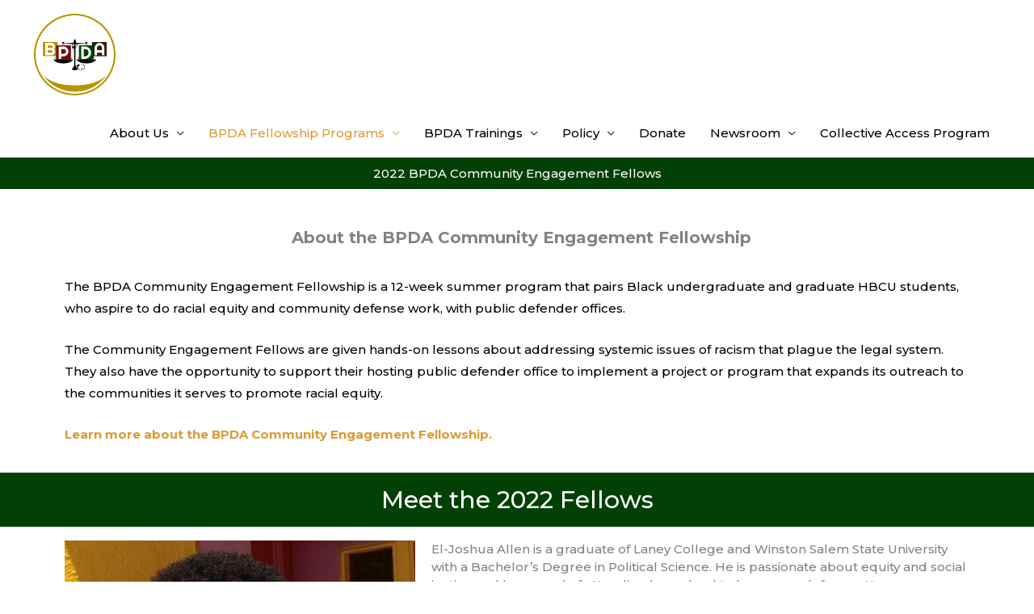

--- FILE ---
content_type: text/css
request_url: https://blackdefender.org/wp-content/uploads/elementor/css/post-1981.css?ver=1761956233
body_size: 558
content:
.elementor-1981 .elementor-element.elementor-element-f774810:not(.elementor-motion-effects-element-type-background), .elementor-1981 .elementor-element.elementor-element-f774810 > .elementor-motion-effects-container > .elementor-motion-effects-layer{background-color:#014105;}.elementor-1981 .elementor-element.elementor-element-f774810{transition:background 0.3s, border 0.3s, border-radius 0.3s, box-shadow 0.3s;}.elementor-1981 .elementor-element.elementor-element-f774810 > .elementor-background-overlay{transition:background 0.3s, border-radius 0.3s, opacity 0.3s;}.elementor-1981 .elementor-element.elementor-element-894afd8{text-align:center;}.elementor-1981 .elementor-element.elementor-element-894afd8 .elementor-heading-title{color:#FFFFFF;}.elementor-1981 .elementor-element.elementor-element-f6c7e81{--spacer-size:10px;}.elementor-1981 .elementor-element.elementor-element-eea16de > .elementor-widget-container{margin:10px 0px -15px 10px;}.elementor-1981 .elementor-element.elementor-element-eea16de{font-size:20px;line-height:1em;}.elementor-1981 .elementor-element.elementor-element-c55d94f > .elementor-widget-container{background-color:#FFFFFF;}.elementor-1981 .elementor-element.elementor-element-c55d94f{color:#000000;}.elementor-1981 .elementor-element.elementor-element-580cf89:not(.elementor-motion-effects-element-type-background), .elementor-1981 .elementor-element.elementor-element-580cf89 > .elementor-motion-effects-container > .elementor-motion-effects-layer{background-color:#014105;}.elementor-1981 .elementor-element.elementor-element-580cf89 > .elementor-background-overlay{background-color:#014105;opacity:0.5;transition:background 0.3s, border-radius 0.3s, opacity 0.3s;}.elementor-1981 .elementor-element.elementor-element-580cf89{transition:background 0.3s, border 0.3s, border-radius 0.3s, box-shadow 0.3s;}.elementor-1981 .elementor-element.elementor-element-f58720c > .elementor-widget-container{padding:4px 4px 4px 4px;}.elementor-1981 .elementor-element.elementor-element-f58720c{text-align:center;}.elementor-1981 .elementor-element.elementor-element-f58720c .elementor-heading-title{font-size:30px;color:#FFFFFF;}.elementor-1981 .elementor-element.elementor-element-77474e0:hover{background-color:#E7DAA9;box-shadow:6px -6px 16px -9px rgba(0,0,0,0.5);}.elementor-1981 .elementor-element.elementor-element-77474e0{padding:7px 7px 7px 7px;}.elementor-1981 .elementor-element.elementor-element-9e7a377{line-height:1.5em;}.elementor-1981 .elementor-element.elementor-element-d5d5599:hover{background-color:#E7DAA9;box-shadow:6px -6px 16px -9px rgba(0,0,0,0.5);}.elementor-1981 .elementor-element.elementor-element-d5d5599{padding:7px 7px 7px 7px;}.elementor-1981 .elementor-element.elementor-element-fef5536{line-height:1.5em;}.elementor-1981 .elementor-element.elementor-element-a1bb677:hover{background-color:#E7DAA9;box-shadow:6px -6px 16px -9px rgba(0,0,0,0.5);}.elementor-1981 .elementor-element.elementor-element-a1bb677{padding:7px 7px 7px 7px;}.elementor-1981 .elementor-element.elementor-element-c09bd1e{line-height:1.5em;}.elementor-1981 .elementor-element.elementor-element-560150e:hover{background-color:#E7DAA9;box-shadow:6px -6px 16px -9px rgba(0,0,0,0.5);}.elementor-1981 .elementor-element.elementor-element-560150e{padding:7px 7px 7px 7px;}.elementor-1981 .elementor-element.elementor-element-2822235{line-height:1.5em;}.elementor-1981 .elementor-element.elementor-element-f31174a{text-align:center;}.elementor-1981 .elementor-element.elementor-element-f31174a .elementor-heading-title{color:#000000;}@media(min-width:768px){.elementor-1981 .elementor-element.elementor-element-7447c6e{width:39.832%;}.elementor-1981 .elementor-element.elementor-element-de2b807{width:60.168%;}.elementor-1981 .elementor-element.elementor-element-96f735e{width:39.832%;}.elementor-1981 .elementor-element.elementor-element-fb349bb{width:60.168%;}.elementor-1981 .elementor-element.elementor-element-4af4067{width:39.832%;}.elementor-1981 .elementor-element.elementor-element-d96d32f{width:60.168%;}.elementor-1981 .elementor-element.elementor-element-f4a2543{width:39.832%;}.elementor-1981 .elementor-element.elementor-element-ecf9b09{width:60.168%;}}

--- FILE ---
content_type: text/css
request_url: https://blackdefender.org/wp-content/uploads/elementor/css/post-128.css?ver=1761953009
body_size: 975
content:
.elementor-128 .elementor-element.elementor-element-d0dd65e:not(.elementor-motion-effects-element-type-background), .elementor-128 .elementor-element.elementor-element-d0dd65e > .elementor-motion-effects-container > .elementor-motion-effects-layer{background-color:#ffffff;}.elementor-128 .elementor-element.elementor-element-d0dd65e{transition:background 0.3s, border 0.3s, border-radius 0.3s, box-shadow 0.3s;padding:100px 0px 100px 0px;}.elementor-128 .elementor-element.elementor-element-d0dd65e > .elementor-background-overlay{transition:background 0.3s, border-radius 0.3s, opacity 0.3s;}.elementor-128 .elementor-element.elementor-element-aa1dd0a{text-align:center;}.elementor-128 .elementor-element.elementor-element-aa1dd0a .elementor-heading-title{font-size:var( --e-global-typography-accent-font-size );font-weight:var( --e-global-typography-accent-font-weight );color:#000000;}.elementor-128 .elementor-element.elementor-element-e5e8735{columns:1;text-align:center;font-weight:var( --e-global-typography-text-font-weight );color:#000000;}.elementor-128 .elementor-element.elementor-element-affd393 .elementor-button-content-wrapper{flex-direction:row-reverse;}.elementor-128 .elementor-element.elementor-element-affd393 .elementor-button .elementor-button-content-wrapper{gap:11px;}.elementor-128 .elementor-element.elementor-element-affd393 .elementor-button{font-weight:bold;fill:#FFFFFF;color:#FFFFFF;background-color:#014105;}.elementor-128 .elementor-element.elementor-element-0f4b8cd{text-align:center;}.elementor-128 .elementor-element.elementor-element-0f4b8cd .elementor-heading-title{font-size:var( --e-global-typography-accent-font-size );font-weight:var( --e-global-typography-accent-font-weight );color:#000000;}.elementor-128 .elementor-element.elementor-element-0f4b8cd > .elementor-widget-container{margin:6px 6px 6px 6px;padding:3px 3px 3px 3px;}.elementor-128 .elementor-element.elementor-element-d4e930c{text-align:center;font-family:"Roboto", Sans-serif;font-weight:400;line-height:0.7em;color:var( --e-global-color-text );}.elementor-128 .elementor-element.elementor-element-d4e930c > .elementor-widget-container{margin:15px 0px -4px 0px;}.elementor-128 .elementor-element.elementor-element-1f78b05{--grid-template-columns:repeat(0, auto);--icon-size:14px;--grid-column-gap:10px;--grid-row-gap:0px;}.elementor-128 .elementor-element.elementor-element-1f78b05 .elementor-widget-container{text-align:center;}.elementor-128 .elementor-element.elementor-element-1f78b05 .elementor-social-icon{background-color:var( --e-global-color-4de13070 );--icon-padding:0.85em;}.elementor-128 .elementor-element.elementor-element-1f78b05 .elementor-social-icon i{color:#ffffff;}.elementor-128 .elementor-element.elementor-element-1f78b05 .elementor-social-icon svg{fill:#ffffff;}.elementor-128 .elementor-element.elementor-element-1f78b05 .elementor-social-icon:hover{background-color:var( --e-global-color-primary );}.elementor-128 .elementor-element.elementor-element-1f78b05 > .elementor-widget-container{margin:0px 0px 0px 0px;}.elementor-128 .elementor-element.elementor-element-be14cea > .elementor-widget-container{margin:9px 0px 0px 0px;}.elementor-128 .elementor-element.elementor-element-58daa21{border-style:solid;border-width:1px 0px 0px 0px;border-color:#DBDBDB;padding:25px 0px 25px 0px;}.elementor-128 .elementor-element.elementor-element-620152c .hfe-copyright-wrapper a, .elementor-128 .elementor-element.elementor-element-620152c .hfe-copyright-wrapper{color:#7A7A7A;}.elementor-128 .elementor-element.elementor-element-3e6766c .hfe-copyright-wrapper{text-align:right;}.elementor-128 .elementor-element.elementor-element-3e6766c .hfe-copyright-wrapper a, .elementor-128 .elementor-element.elementor-element-3e6766c .hfe-copyright-wrapper{color:#7A7A7A;}@media(min-width:768px){.elementor-128 .elementor-element.elementor-element-a679a1f{width:51.329%;}.elementor-128 .elementor-element.elementor-element-9633ae4{width:14.783%;}}@media(max-width:1024px){.elementor-128 .elementor-element.elementor-element-d0dd65e{padding:50px 50px 50px 50px;}.elementor-128 .elementor-element.elementor-element-eb640ef > .elementor-element-populated{margin:50px 15px 0px 0px;--e-column-margin-right:15px;--e-column-margin-left:0px;}.elementor-128 .elementor-element.elementor-element-aa1dd0a .elementor-heading-title{font-size:var( --e-global-typography-accent-font-size );}.elementor-128 .elementor-element.elementor-element-0f4b8cd .elementor-heading-title{font-size:var( --e-global-typography-accent-font-size );}.elementor-128 .elementor-element.elementor-element-58daa21{padding:20px 30px 20px 30px;}}@media(max-width:767px){.elementor-128 .elementor-element.elementor-element-d0dd65e{padding:50px 30px 50px 30px;}.elementor-128 .elementor-element.elementor-element-eb640ef > .elementor-element-populated{margin:0px 0px 30px 0px;--e-column-margin-right:0px;--e-column-margin-left:0px;}.elementor-128 .elementor-element.elementor-element-aa1dd0a .elementor-heading-title{font-size:var( --e-global-typography-accent-font-size );}.elementor-128 .elementor-element.elementor-element-a679a1f > .elementor-element-populated{margin:-49px 0px 0px 0px;--e-column-margin-right:0px;--e-column-margin-left:0px;}.elementor-128 .elementor-element.elementor-element-0f4b8cd .elementor-heading-title{font-size:var( --e-global-typography-accent-font-size );}.elementor-128 .elementor-element.elementor-element-9633ae4 > .elementor-element-populated{margin:13px 0px 0px 0px;--e-column-margin-right:0px;--e-column-margin-left:0px;}.elementor-128 .elementor-element.elementor-element-620152c .hfe-copyright-wrapper{text-align:center;}.elementor-128 .elementor-element.elementor-element-620152c > .elementor-widget-container{margin:0px 0px 0px 0px;}.elementor-128 .elementor-element.elementor-element-3e6766c .hfe-copyright-wrapper{text-align:center;}.elementor-128 .elementor-element.elementor-element-3e6766c > .elementor-widget-container{margin:-13px 0px 0px 0px;}}@media(max-width:1024px) and (min-width:768px){.elementor-128 .elementor-element.elementor-element-eb640ef{width:36%;}.elementor-128 .elementor-element.elementor-element-a679a1f{width:23%;}.elementor-128 .elementor-element.elementor-element-9633ae4{width:21%;}}